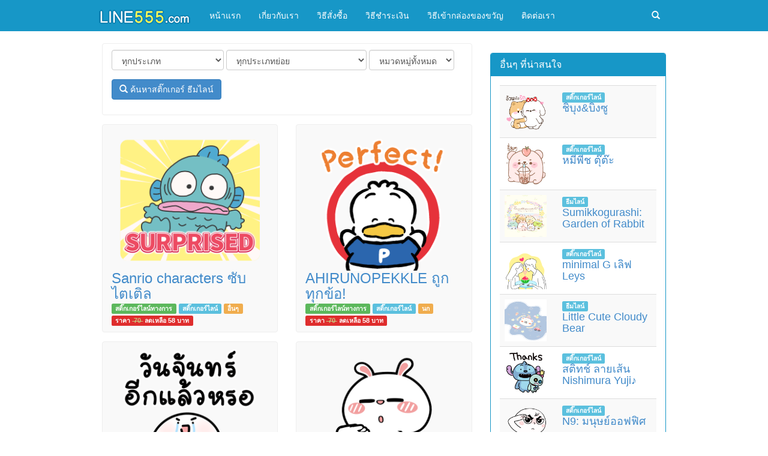

--- FILE ---
content_type: text/html; charset=UTF-8
request_url: https://www.line555.com/index.php?name=%E0%B8%99%E0%B8%81
body_size: 8091
content:
<!DOCTYPE html>
<html lang="th" data-lang="th">
<head>
<meta http-equiv="Content-Type" content="text/html; charset=utf-8" />
<meta http-equiv="X-UA-Compatible" content="IE=edge">
<meta name="viewport" content="width=device-width, initial-scale=1">
<meta name="description" content="ไลน์ห้าห้าห้า บริการรับฝากซื้อ สติกเกอร์ไลน์ ธีมไลน์ อิโมจิไลน์ ไลน์เมโลดี้ เสียงรอสายไลน์ เสียงเรียกเข้าไลน์ ส่งจริง ส่งไว ส่งแบบ Gift ราคาถูกกว่าซื้อเองแน่นอน ของแท้ ถูกลิขสิทธิ์ 100% ไม่มีหมดอายุ ซื้อไลน์สติกเกอร์ กับเรา มั่นใจได้ เพราะเราคือ ร้านค้าที่ได้รับอนุญาต จาก LINE STICKERS"/>
<meta name='keywords' content="line, sticker, theme, ไลน์, สติ๊กเกอร์, ธีม, ธีมไลน์, สติ๊กเกอร์ไลน์, line-sticker, line-theme, ซื้อสติ๊กเกอร์ไลน์, อิโมจิ, อีโมจิ, emoji, melody, linemelody, เสียงรอสายไลน์, เสียงเรียกเข้าไลน์, สติกเกอร์, สติกเกอร์ไลน์, ไลน์สติ๊กเกอร์, ไลน์สติกเกอร์"/>
<meta property="og:image" content="https://www.line555.com/img/og/og-tag-index.png" />
<link rel="shortcut icon" href="photo/logo/favicon.png"/>
<title>[ [ นก ] ] เจอแล้ว! สติ๊กเกอร์ไลน์นก ธีมไลน์นก  อิโมจิไลน์นก | ซื้อสติกเกอร์ไลน์ กับร้านขายสติ๊กเกอร์ไลน์ที่ได้รับอนุญาต มั่นใจของแท้ 100% ไม่มีวันหมดอายุ ราคาถูกกว่าซื้อเอง ซื้อสติ๊กเกอร์ไลน์ ธีมไลน์ อิโมจิไลน์ ไลน์เมโลดี้ Sticker Theme Emoji LINE - LINE555.com ไลน์ห้าห้าห้า</title>
<link href="css/bootstrap.min.css" rel="stylesheet">
<link href="css/css.css" rel="stylesheet">
<script src="js/jquery.min.js"></script>
<script src="js/bootstrap.min.js"></script>
<script type="text/javascript" src="js/jquery-1.3.2.min.js"></script>
<!--[if lt IE 9]>
      <script src="https://oss.maxcdn.com/html5shiv/3.7.2/html5shiv.min.js"></script>
      <script src="https://oss.maxcdn.com/respond/1.4.2/respond.min.js"></script>
    <![endif]-->
<script type="text/javascript">
$(function()
{
$('.more').live("click",function()
{
var ID = $(this).attr("id");
if(ID)
{
$("#more"+ID).html('<img src="img/moreajax.gif" />');

$.ajax({
type: "POST",
url: "autoload.php",
data: "lastmsg="+ ID,
cache: false,
success: function(html){
$("ul#listitem").append(html);
$("#more"+ID).remove(); // removing old more button
}
});
}
else
{
$(".morebox").html('ไม่มีข้อมูลเพิ่มเติม');// no results
}

return false;
});
});


$(document).ready(function(){


		$('#registration-form').validate({
	    rules: {
	       lineid: {
	        required: true,
	       required: true
	      },
		   name: {
	        required: true,
	       required: true
	      }, 
		  xx: {
	        required: true,
	       required: true
	      },
		   age: {
	        required: true,
	       required: true
	      },
		  address: {
	        required: true,
	       required: true
	      },
		   info: {
	        required: true,
	       required: true
	      },
		   address: {
	       required: true,
	       required: true
	      },
		  
		  agree: "required"
		  
	    },
			highlight: function(element) {
				$(element).closest('.input-group').removeClass('success').addClass('error');
			},
			success: function(element) {
				element
				.text('').addClass('valid')
				.closest('.input-group').removeClass('error').addClass('success');
			}
	  });

}); 

</script>
<script src='https://www.google.com/recaptcha/api.js'></script>
	<script data-ad-client="ca-pub-3987737815019513" async src="https://pagead2.googlesyndication.com/pagead/js/adsbygoogle.js"></script>
</head>
<body>
<div id="fb-root"></div>
<script>(function(d, s, id) {
  var js, fjs = d.getElementsByTagName(s)[0];
  if (d.getElementById(id)) return;
  js = d.createElement(s); js.id = id;
  js.src = "//connect.facebook.net/th_TH/sdk.js#xfbml=1&version=v2.4&appId=366072903785449";
  fjs.parentNode.insertBefore(js, fjs);
}(document, 'script', 'facebook-jssdk'));</script>
<nav class="navbar navbar-default" role="navigation">
  <div class="container-fluid headmin"> 
    <!-- Brand and toggle get grouped for better mobile display -->
    <div class="navbar-header">
      <button type="button" class="navbar-toggle collapsed" data-toggle="collapse" data-target="#bs-example-navbar-collapse-1"> <span class="sr-only">Toggle navigation</span> <span class="icon-bar"></span> <span class="icon-bar"></span> <span class="icon-bar"></span> </button>
      <div class="pull-right hidden-lg hidden-md hidden-xs">
        <form method="get" action="index.php" role="search" class="navbar-form navbar-left">
          <div class="form-group">
            <div class="input-group">
              <input required name="name" type="text" placeholder="กรอกคำค้นหา" class="form-control">
              <span class="input-group-btn">
              <button class="btn btn-default" type="submit" >ค้นหา</button>
              </span> </div>
          </div>
        </form>
      </div>
      <div class="dropdown dropsearch pull-right hidden-lg hidden-md hidden-mm hidden-sm"> <a href="#" data-toggle="dropdown" class="dropdown-toggle"> <span class="colorff glyphicon glyphicon-search"></span> </a>
        <ul class="dropdown-menu dropmenu">
          <form method="get" action="https://www.line555.com/index.php" role="search" class="form-inline">
            <div class="input-group">
              <input required type="text" name="name" maxlength="150" placeholder="กรอกคำค้นหา" class="form-control col-md-12 hsearch">
              <span class="input-group-btn">
              <button type="submit" class="btn btn-default">ค้นหา</button>
              </span> </div>
          </form>
        </ul>
      </div>
      <a class="navbar-brand" href="https://www.line555.com/">
            <img src="https://www.line555.com/photo/logo/logo.png"/>
            </a> </div>
    <!-- Collect the nav links, forms, and other content for toggling -->
    <div class="collapse navbar-collapse" id="bs-example-navbar-collapse-1">
      <ul class="nav navbar-nav">
				  
       
        <li><a href="https://www.line555.com/index.php" title="หน้าแรก">หน้าแรก</a></li>
        		  
       
        <li><a href="https://www.line555.com/about-us.php" title="เกี่ยวกับเรา">เกี่ยวกับเรา</a></li>
        		  
       
        <li><a href="https://www.line555.com/how-to-order.php" title="วิธีสั่งซื้อ">วิธีสั่งซื้อ</a></li>
        		  
       
        <li><a href="https://www.line555.com/payment.php" title="วิธีชำระเงิน">วิธีชำระเงิน</a></li>
        		  
       
        <li><a href="https://www.line555.com/line-gift.php" title="วิธีเข้ากล่องของขวัญ">วิธีเข้ากล่องของขวัญ</a></li>
        		  
       
        <li><a href="https://www.line555.com/contact.php" title="ติดต่อเรา">ติดต่อเรา</a></li>
              </ul>
      <ul class="nav navbar-nav navbar-right">
        <li class="dropdown hidden-sm hidden-mm hidden-xs"> <a href="#" data-toggle="dropdown" class="dropdown-toggle" aria-expanded="true"> <span class="colorff glyphicon glyphicon-search"></span> </a>
          <ul class="dropdown-menu dropmenu">
            <form method="get" action="https://www.line555.com/index.php" role="search" class="form-inline">
              <div class="input-group">
                <input required type="text" name="name" maxlength="150" placeholder="กรอกคำค้นหา" class="form-control col-md-12 hsearch">
                <span class="input-group-btn">
                <button type="submit" class="btn btn-default">ค้นหา</button>
                </span> </div>
            </form>
          </ul>
        </li>
      </ul>
    </div>
    <!-- /.navbar-collapse --> 
  </div>
  <!-- /.container-fluid --> 
</nav>
<div class="container">
  <div class="row">
        <div class="col-sm-8">
      <div class="row">
		  
		       
        <div class="col-md-12 col-sm-12 col-mm-12">
          <div class="borguy">
            <div class="col-md-12">
            <a name="search"></a>
              <form method="get" action="index.php#search" class="form-inline" role="form">
                <div class="form-group">
                  <select name="xx" class="form-control col-md-6">
                    <option value="">ทุกประเภท</option>
					  
					                     <option value="อิโมจิไลน์ครีเอเทอร์"> อิโมจิไลน์ครีเอเทอร์ </option>
                                        <option value="อิโมจิไลน์"> อิโมจิไลน์ </option>
                                        <option value="ธีมไลน์ครีเอเทอร์"> ธีมไลน์ครีเอเทอร์ </option>
                                        <option value="ธีมไลน์ทางการ"> ธีมไลน์ทางการ </option>
                                        <option value="สติ๊กเกอร์ไลน์ครีเอเทอร์"> สติ๊กเกอร์ไลน์ครีเอเทอร์ </option>
                                        <option value="สติ๊กเกอร์ไลน์ทางการ"> สติ๊กเกอร์ไลน์ทางการ </option>
                                      </select>
                </div>
                
                <div class="form-group">
                  <select name="cat" class="form-control col-md-6">
                    <option value="">ทุกประเภทย่อย</option>
					                    <option value="สติ๊กเกอร์ไลน์"> สติ๊กเกอร์ไลน์ </option>
                                        <option value="สติ๊กเกอร์ไลน์ดุ๊กดิ๊ก"> สติ๊กเกอร์ไลน์ดุ๊กดิ๊ก </option>
                                        <option value="สติ๊กเกอร์ไลน์มีเสียง"> สติ๊กเกอร์ไลน์มีเสียง </option>
                                        <option value="สติ๊กเกอร์ไลน์ดุ๊กดิ๊กและมีเสียง"> สติ๊กเกอร์ไลน์ดุ๊กดิ๊กและมีเสียง </option>
                                        <option value="สติ๊กเกอร์ไลน์ป๊อปอัพ"> สติ๊กเกอร์ไลน์ป๊อปอัพ </option>
                                        <option value="สติ๊กเกอร์ไลน์ป๊อปอัพและมีเสียง"> สติ๊กเกอร์ไลน์ป๊อปอัพและมีเสียง </option>
                                        <option value="ธีมไลน์"> ธีมไลน์ </option>
                                        <option value="อิโมจิไลน์"> อิโมจิไลน์ </option>
                                        <option value="สติ๊กเกอร์ไลน์เติมคำ"> สติ๊กเกอร์ไลน์เติมคำ </option>
                                        <option value="บิ๊กสติ๊กเกอร์"> บิ๊กสติ๊กเกอร์ </option>
                                        <option value="สติ๊กเกอร์ไลน์ข้อความ"> สติ๊กเกอร์ไลน์ข้อความ </option>
                                        <option value="สติ๊กเกอร์น้อย"> สติ๊กเกอร์น้อย </option>
                                        <option value="สติ๊กเกอร์ไลน์เอฟเฟกต์"> สติ๊กเกอร์ไลน์เอฟเฟกต์ </option>
                                        <option value="อิโมจิไลน์ดุ๊กดิ๊ก"> อิโมจิไลน์ดุ๊กดิ๊ก </option>
                                      </select>
                </div>
                
                <div class="form-group">
                  <select name="s" class="form-control">
                    <option value="">หมวดหมู่ทั้งหมด</option>
					                    <option value="ตัวละครไลน์"> ตัวละครไลน์ </option>
                                        <option value="ชาย"> ชาย </option>
                                        <option value="หญิง"> หญิง </option>
                                        <option value="ครอบครัว, คู่รัก"> ครอบครัว, คู่รัก </option>
                                        <option value="แมว"> แมว </option>
                                        <option value="กระต่าย"> กระต่าย </option>
                                        <option value="หมา"> หมา </option>
                                        <option value="หมี"> หมี </option>
                                        <option value="นก"> นก </option>
                                        <option value="แพนด้า"> แพนด้า </option>
                                        <option value="แมวน้ำ"> แมวน้ำ </option>
                                        <option value="อาหาร"> อาหาร </option>
                                        <option value="อื่นๆ"> อื่นๆ </option>
                                        <option value="ปลา"> ปลา </option>
                                        <option value="หมู"> หมู </option>
                                        <option value="ฮิปโป"> ฮิปโป </option>
                                        <option value="มูเตลู"> มูเตลู </option>
                                      </select>
                </div>
                <div class="form-group">
                  <button type="submit" class="btn btn-primary"><span class="glyphicon glyphicon-search"></span> ค้นหาสติ๊กเกอร์ ธีมไลน์ </button>
                </div>
              </form>
            </div>
            <div class="clear"></div>
          </div>
        </div>
      
		  
        <ul id="listitem" class="listitem">
                
          			
			
          <li class="col-md-6 col-sm-6 col-mm-6">
            <div class="borguy list">
              <div align="center"><a target="_blank" href="line.php?id=11152" title="Sanrio characters ซับไตเติล"><img alt="Sanrio characters ซับไตเติล" class="img-circle photo" src="https://sdl-stickershop.line.naver.jp/products/0/0/1/35821/LINEStorePC/main.png"/></a><div id="iconn"><img src="img/iconn/0.png" width="100%"></div></div>
              <div class="col-md-12">
                <h3 class="nameitem"><a target="_blank" href="line.php?id=11152" title="Sanrio characters ซับไตเติล">Sanrio characters ซับไตเติล</a></h3>
                <span class="label label-success"><a href="official-sticker.php">สติ๊กเกอร์ไลน์ทางการ</a></span> <span class="label label-info"><a href="index.php?cat=สติ๊กเกอร์ไลน์">สติ๊กเกอร์ไลน์</a></span> <span class="label label-warning"><a href="index.php?s=อื่นๆ">อื่นๆ</a></span> <span class="label label-price">ราคา <font color="#c9c67e"><del>&nbsp;70&nbsp;</del></font>&nbsp;<b>ลดเหลือ 58</b> บาท</span></div>
              <div class="clear"></div>
            </div>
          </li>
          			
			
          <li class="col-md-6 col-sm-6 col-mm-6">
            <div class="borguy list">
              <div align="center"><a target="_blank" href="line.php?id=11143" title="AHIRUNOPEKKLE ถูกทุกข้อ!"><img alt="AHIRUNOPEKKLE ถูกทุกข้อ!" class="img-circle photo" src="https://sdl-stickershop.line.naver.jp/products/0/0/1/35699/LINEStorePC/main.png"/></a><div id="iconn"><img src="img/iconn/0.png" width="100%"></div></div>
              <div class="col-md-12">
                <h3 class="nameitem"><a target="_blank" href="line.php?id=11143" title="AHIRUNOPEKKLE ถูกทุกข้อ!">AHIRUNOPEKKLE ถูกทุกข้อ!</a></h3>
                <span class="label label-success"><a href="official-sticker.php">สติ๊กเกอร์ไลน์ทางการ</a></span> <span class="label label-info"><a href="index.php?cat=สติ๊กเกอร์ไลน์">สติ๊กเกอร์ไลน์</a></span> <span class="label label-warning"><a href="index.php?s=นก">นก</a></span> <span class="label label-price">ราคา <font color="#c9c67e"><del>&nbsp;70&nbsp;</del></font>&nbsp;<b>ลดเหลือ 58</b> บาท</span></div>
              <div class="clear"></div>
            </div>
          </li>
          <div class='clear'></div>			
			
          <li class="col-md-6 col-sm-6 col-mm-6">
            <div class="borguy list">
              <div align="center"><a target="_blank" href="line.php?id=11131" title="โลนลี่ ขี้เกียจจนไม่อยากทำงาน 2"><img alt="โลนลี่ ขี้เกียจจนไม่อยากทำงาน 2" class="img-circle photo" src="https://sdl-stickershop.line.naver.jp/products/0/0/1/31348678/LINEStorePC/main.png"/></a><div id="iconn"><img src="img/iconn/0.png" width="100%"></div></div>
              <div class="col-md-12">
                <h3 class="nameitem"><a target="_blank" href="line.php?id=11131" title="โลนลี่ ขี้เกียจจนไม่อยากทำงาน 2">โลนลี่ ขี้เกียจจนไม่อยากทำงาน 2</a></h3>
                <span class="label label-success"><a href="creator-sticker.php">สติ๊กเกอร์ไลน์ครีเอเทอร์</a></span> <span class="label label-info"><a href="index.php?cat=สติ๊กเกอร์ไลน์">สติ๊กเกอร์ไลน์</a></span> <span class="label label-warning"><a href="index.php?s=อื่นๆ">อื่นๆ</a></span> <span class="label label-price">ราคา <font color="#c9c67e"><del>&nbsp;35&nbsp;</del></font>&nbsp;<b>ลดเหลือ 29</b> บาท</span></div>
              <div class="clear"></div>
            </div>
          </li>
          			
			
          <li class="col-md-6 col-sm-6 col-mm-6">
            <div class="borguy list">
              <div align="center"><a target="_blank" href="line.php?id=11128" title="ต่ายไฮเปอร์ : สายย่อ6 !!"><img alt="ต่ายไฮเปอร์ : สายย่อ6 !!" class="img-circle photo" src="https://sdl-stickershop.line.naver.jp/products/0/0/1/31312212/LINEStorePC/main.png"/></a><div id="iconn"><img src="img/iconn/1.png" width="100%"></div></div>
              <div class="col-md-12">
                <h3 class="nameitem"><a target="_blank" href="line.php?id=11128" title="ต่ายไฮเปอร์ : สายย่อ6 !!">ต่ายไฮเปอร์ : สายย่อ6 !!</a></h3>
                <span class="label label-success"><a href="creator-sticker.php">สติ๊กเกอร์ไลน์ครีเอเทอร์</a></span> <span class="label label-info"><a href="index.php?cat=สติ๊กเกอร์ไลน์ดุ๊กดิ๊ก">สติ๊กเกอร์ไลน์ดุ๊กดิ๊ก</a></span> <span class="label label-warning"><a href="index.php?s=กระต่าย">กระต่าย</a></span> <span class="label label-price">ราคา <font color="#c9c67e"><del>&nbsp;59&nbsp;</del></font>&nbsp;<b>ลดเหลือ 50</b> บาท</span></div>
              <div class="clear"></div>
            </div>
          </li>
          <div class='clear'></div>			
			
          <li class="col-md-6 col-sm-6 col-mm-6">
            <div class="borguy list">
              <div align="center"><a target="_blank" href="line.php?id=11111" title="Snoopy อารมณ์ดี!"><img alt="Snoopy อารมณ์ดี!" class="img-circle photo" src="https://sdl-shop.line.naver.jp/themeshop/v1/products/ad/9b/85/ad9b85fa-cfda-4a36-a92a-9fad36f22228/1/WEBSTORE/icon_198x278.png"/></a><div id="iconn"><img src="img/iconn/0.png" width="100%"></div></div>
              <div class="col-md-12">
                <h3 class="nameitem"><a target="_blank" href="line.php?id=11111" title="Snoopy อารมณ์ดี!">Snoopy อารมณ์ดี!</a></h3>
                <span class="label label-success"><a href="official-theme.php">ธีมไลน์ทางการ</a></span> <span class="label label-info"><a href="index.php?cat=ธีมไลน์">ธีมไลน์</a></span> <span class="label label-warning"><a href="index.php?s=หมา">หมา</a></span> <span class="label label-price">ราคา <font color="#c9c67e"><del>&nbsp;105&nbsp;</del></font>&nbsp;<b>ลดเหลือ 87</b> บาท</span></div>
              <div class="clear"></div>
            </div>
          </li>
          			
			
          <li class="col-md-6 col-sm-6 col-mm-6">
            <div class="borguy list">
              <div align="center"><a target="_blank" href="line.php?id=11105" title="Pokémon หน้าร้อนหวานเจี๊ยบกับฮิเมกุมะ"><img alt="Pokémon หน้าร้อนหวานเจี๊ยบกับฮิเมกุมะ" class="img-circle photo" src="https://sdl-shop.line.naver.jp/themeshop/v1/products/d6/5f/05/d65f05c0-6f0f-45b1-adec-69f116ea7268/2/WEBSTORE/icon_198x278.png"/></a><div id="iconn"><img src="img/iconn/0.png" width="100%"></div></div>
              <div class="col-md-12">
                <h3 class="nameitem"><a target="_blank" href="line.php?id=11105" title="Pokémon หน้าร้อนหวานเจี๊ยบกับฮิเมกุมะ">Pokémon หน้าร้อนหวานเจี๊ยบกับฮิเมกุมะ</a></h3>
                <span class="label label-success"><a href="official-theme.php">ธีมไลน์ทางการ</a></span> <span class="label label-info"><a href="index.php?cat=ธีมไลน์">ธีมไลน์</a></span> <span class="label label-warning"><a href="index.php?s=อื่นๆ">อื่นๆ</a></span> <span class="label label-price">ราคา <font color="#c9c67e"><del>&nbsp;105&nbsp;</del></font>&nbsp;<b>ลดเหลือ 87</b> บาท</span></div>
              <div class="clear"></div>
            </div>
          </li>
          <div class='clear'></div>			
			
          <li class="col-md-6 col-sm-6 col-mm-6">
            <div class="borguy list">
              <div align="center"><a target="_blank" href="line.php?id=11100" title="มงกุฎดอกไม้ของจีจี้"><img alt="มงกุฎดอกไม้ของจีจี้" class="img-circle photo" src="https://sdl-shop.line.naver.jp/themeshop/v1/products/26/51/1d/26511d15-2455-472e-a9f2-a3782a21998f/1/WEBSTORE/icon_198x278.png"/></a><div id="iconn"><img src="img/iconn/0.png" width="100%"></div></div>
              <div class="col-md-12">
                <h3 class="nameitem"><a target="_blank" href="line.php?id=11100" title="มงกุฎดอกไม้ของจีจี้">มงกุฎดอกไม้ของจีจี้</a></h3>
                <span class="label label-success"><a href="creator-theme.php">ธีมไลน์ครีเอเทอร์</a></span> <span class="label label-info"><a href="index.php?cat=ธีมไลน์">ธีมไลน์</a></span> <span class="label label-warning"><a href="index.php?s=แมว">แมว</a></span> <span class="label label-price">ราคา <font color="#c9c67e"><del>&nbsp;35&nbsp;</del></font>&nbsp;<b>ลดเหลือ 29</b> บาท</span></div>
              <div class="clear"></div>
            </div>
          </li>
          			
			
          <li class="col-md-6 col-sm-6 col-mm-6">
            <div class="borguy list">
              <div align="center"><a target="_blank" href="line.php?id=11088" title="Alexander the Fat Tiger 03 ชีวิตประจำวัน"><img alt="Alexander the Fat Tiger 03 ชีวิตประจำวัน" class="img-circle photo" src="https://stickershop.line-scdn.net/sticonshop/v1/product/687dfb1d48df014043ba2ff8/iphone/main.png"/></a><div id="iconn"><img src="img/iconn/1.png" width="100%"></div></div>
              <div class="col-md-12">
                <h3 class="nameitem"><a target="_blank" href="line.php?id=11088" title="Alexander the Fat Tiger 03 ชีวิตประจำวัน">Alexander the Fat Tiger 03 ชีวิตประจำวัน</a></h3>
                <span class="label label-success"><a href="official-emoji.php">อิโมจิไลน์</a></span> <span class="label label-info"><a href="index.php?cat=อิโมจิไลน์ดุ๊กดิ๊ก">อิโมจิไลน์ดุ๊กดิ๊ก</a></span> <span class="label label-warning"><a href="index.php?s=อื่นๆ">อื่นๆ</a></span> <span class="label label-price">ราคา <font color="#c9c67e"><del>&nbsp;70&nbsp;</del></font>&nbsp;<b>ลดเหลือ 58</b> บาท</span></div>
              <div class="clear"></div>
            </div>
          </li>
          <div class='clear'></div>			
			
          <li class="col-md-6 col-sm-6 col-mm-6">
            <div class="borguy list">
              <div align="center"><a target="_blank" href="line.php?id=11082" title="WITCH WATCH"><img alt="WITCH WATCH" class="img-circle photo" src="https://sdl-stickershop.line.naver.jp/products/0/0/1/35481/LINEStorePC/main.png"/></a><div id="iconn"><img src="img/iconn/0.png" width="100%"></div></div>
              <div class="col-md-12">
                <h3 class="nameitem"><a target="_blank" href="line.php?id=11082" title="WITCH WATCH">WITCH WATCH</a></h3>
                <span class="label label-success"><a href="official-sticker.php">สติ๊กเกอร์ไลน์ทางการ</a></span> <span class="label label-info"><a href="index.php?cat=สติ๊กเกอร์ไลน์">สติ๊กเกอร์ไลน์</a></span> <span class="label label-warning"><a href="index.php?s=อื่นๆ">อื่นๆ</a></span> <span class="label label-price">ราคา <font color="#c9c67e"><del>&nbsp;70&nbsp;</del></font>&nbsp;<b>ลดเหลือ 58</b> บาท</span></div>
              <div class="clear"></div>
            </div>
          </li>
          			
			
          <li class="col-md-6 col-sm-6 col-mm-6">
            <div class="borguy list">
              <div align="center"><a target="_blank" href="line.php?id=11081" title="Hello Kitty สาวผิวแทน♡"><img alt="Hello Kitty สาวผิวแทน♡" class="img-circle photo" src="https://sdl-stickershop.line.naver.jp/products/0/0/1/35654/LINEStorePC/main.png"/></a><div id="iconn"><img src="img/iconn/0.png" width="100%"></div></div>
              <div class="col-md-12">
                <h3 class="nameitem"><a target="_blank" href="line.php?id=11081" title="Hello Kitty สาวผิวแทน♡">Hello Kitty สาวผิวแทน♡</a></h3>
                <span class="label label-success"><a href="official-sticker.php">สติ๊กเกอร์ไลน์ทางการ</a></span> <span class="label label-info"><a href="index.php?cat=สติ๊กเกอร์ไลน์">สติ๊กเกอร์ไลน์</a></span> <span class="label label-warning"><a href="index.php?s=แมว">แมว</a></span> <span class="label label-price">ราคา <font color="#c9c67e"><del>&nbsp;70&nbsp;</del></font>&nbsp;<b>ลดเหลือ 58</b> บาท</span></div>
              <div class="clear"></div>
            </div>
          </li>
          <div class='clear'></div>			
			
          <li class="col-md-6 col-sm-6 col-mm-6">
            <div class="borguy list">
              <div align="center"><a target="_blank" href="line.php?id=11076" title="ปังปอนด์ x JittiRobot"><img alt="ปังปอนด์ x JittiRobot" class="img-circle photo" src="https://sdl-stickershop.line.naver.jp/products/0/0/1/35551/LINEStorePC/main.png"/></a><div id="iconn"><img src="img/iconn/0.png" width="100%"></div></div>
              <div class="col-md-12">
                <h3 class="nameitem"><a target="_blank" href="line.php?id=11076" title="ปังปอนด์ x JittiRobot">ปังปอนด์ x JittiRobot</a></h3>
                <span class="label label-success"><a href="official-sticker.php">สติ๊กเกอร์ไลน์ทางการ</a></span> <span class="label label-info"><a href="index.php?cat=สติ๊กเกอร์ไลน์">สติ๊กเกอร์ไลน์</a></span> <span class="label label-warning"><a href="index.php?s=อื่นๆ">อื่นๆ</a></span> <span class="label label-price">ราคา <font color="#c9c67e"><del>&nbsp;59&nbsp;</del></font>&nbsp;<b>ลดเหลือ 50</b> บาท</span></div>
              <div class="clear"></div>
            </div>
          </li>
          			
			
          <li class="col-md-6 col-sm-6 col-mm-6">
            <div class="borguy list">
              <div align="center"><a target="_blank" href="line.php?id=11075" title="Snoopy รวมหลากหลายรุ่น!"><img alt="Snoopy รวมหลากหลายรุ่น!" class="img-circle photo" src="https://sdl-stickershop.line.naver.jp/products/0/0/1/35621/LINEStorePC/main.png"/></a><div id="iconn"><img src="img/iconn/0.png" width="100%"></div></div>
              <div class="col-md-12">
                <h3 class="nameitem"><a target="_blank" href="line.php?id=11075" title="Snoopy รวมหลากหลายรุ่น!">Snoopy รวมหลากหลายรุ่น!</a></h3>
                <span class="label label-success"><a href="official-sticker.php">สติ๊กเกอร์ไลน์ทางการ</a></span> <span class="label label-info"><a href="index.php?cat=สติ๊กเกอร์ไลน์">สติ๊กเกอร์ไลน์</a></span> <span class="label label-warning"><a href="index.php?s=หมา">หมา</a></span> <span class="label label-price">ราคา <font color="#c9c67e"><del>&nbsp;70&nbsp;</del></font>&nbsp;<b>ลดเหลือ 58</b> บาท</span></div>
              <div class="clear"></div>
            </div>
          </li>
          <div class='clear'></div>			
			
          <li class="col-md-6 col-sm-6 col-mm-6">
            <div class="borguy list">
              <div align="center"><a target="_blank" href="line.php?id=11074" title="มินิ มินิมอลเกิร์ล จุ๊บ จุ๊บ แบบ บิ๊ก"><img alt="มินิ มินิมอลเกิร์ล จุ๊บ จุ๊บ แบบ บิ๊ก" class="img-circle photo" src="https://sdl-stickershop.line.naver.jp/products/0/0/1/35437/LINEStorePC/main.png"/></a><div id="iconn"><img src="img/iconn/2.png" width="100%"></div></div>
              <div class="col-md-12">
                <h3 class="nameitem"><a target="_blank" href="line.php?id=11074" title="มินิ มินิมอลเกิร์ล จุ๊บ จุ๊บ แบบ บิ๊ก">มินิ มินิมอลเกิร์ล จุ๊บ จุ๊บ แบบ บิ๊ก</a></h3>
                <span class="label label-success"><a href="official-sticker.php">สติ๊กเกอร์ไลน์ทางการ</a></span> <span class="label label-info"><a href="index.php?cat=สติ๊กเกอร์ไลน์มีเสียง">สติ๊กเกอร์ไลน์มีเสียง</a></span> <span class="label label-warning"><a href="index.php?s=หญิง">หญิง</a></span> <span class="label label-price">ราคา <font color="#c9c67e"><del>&nbsp;59&nbsp;</del></font>&nbsp;<b>ลดเหลือ 50</b> บาท</span></div>
              <div class="clear"></div>
            </div>
          </li>
          			
			
          <li class="col-md-6 col-sm-6 col-mm-6">
            <div class="borguy list">
              <div align="center"><a target="_blank" href="line.php?id=11071" title="หัวกลมดุ๊กดิ๊ก ทำงานที่เรารัก05"><img alt="หัวกลมดุ๊กดิ๊ก ทำงานที่เรารัก05" class="img-circle photo" src="https://sdl-stickershop.line.naver.jp/products/0/0/1/31148686/LINEStorePC/main.png"/></a><div id="iconn"><img src="img/iconn/0.png" width="100%"></div></div>
              <div class="col-md-12">
                <h3 class="nameitem"><a target="_blank" href="line.php?id=11071" title="หัวกลมดุ๊กดิ๊ก ทำงานที่เรารัก05">หัวกลมดุ๊กดิ๊ก ทำงานที่เรารัก05</a></h3>
                <span class="label label-success"><a href="creator-sticker.php">สติ๊กเกอร์ไลน์ครีเอเทอร์</a></span> <span class="label label-info"><a href="index.php?cat=สติ๊กเกอร์ไลน์">สติ๊กเกอร์ไลน์</a></span> <span class="label label-warning"><a href="index.php?s=อื่นๆ">อื่นๆ</a></span> <span class="label label-price">ราคา <font color="#c9c67e"><del>&nbsp;35&nbsp;</del></font>&nbsp;<b>ลดเหลือ 29</b> บาท</span></div>
              <div class="clear"></div>
            </div>
          </li>
          <div class='clear'></div>        </ul>
                <div id="more11071" class="morebox col-md-12"> <a href="#" class="more col-md-12 btnbb btn-success" id="11071">กดดูเพิ่มเติม</a> </div>
        		  
<div class="col-md-12 col-mm-12">
          <div class="borguy list">
    <div class="col-md-12" align="center">
		
	  <a href="https://www.line555.com/official-sticker.php"><img src="https://www.line555.com/img/top-menu/top-menu-sticker-general.png" alt="สติ๊กเกอร์ไลน์ทางการ" width="140"/></a>
		
		<a href="https://www.line555.com/creator-sticker.php"><img src="https://www.line555.com/img/top-menu/top-menu-sticker-creators.png" alt="สติ๊กเกอร์ไลน์ครีเอเตอร์" width="140"/></a>
		
		<a href="https://www.line555.com/official-theme.php"><img src="https://www.line555.com/img/top-menu/top-menu-theme-general.png" alt="ธีมไลน์ทางการ" width="140"/></a>
		
		<a href="https://www.line555.com/creator-theme.php"><img src="https://www.line555.com/img/top-menu/top-menu-theme-creators.png" alt="ธีมไลน์ครีเอเทอร์" width="140"/></a>
		
		<a href="https://www.line555.com/official-emoji.php"><img src="https://www.line555.com/img/top-menu/top-menu-emoji-general.png" alt="อิโมจิไลน์ทางการ" width="140"/></a>
		
		<a href="https://www.line555.com/creator-emoji.php"><img src="https://www.line555.com/img/top-menu/top-menu-emoji-creators.png" alt="อิโมจิไลน์ครีเอเทอร์" width="140"/></a>
		
		<a href="https://www.line555.com/line-melody.php"><img src="https://www.line555.com/img/top-menu/top-menu-melody.png" alt="ไลน์เมโลดี้ เสียงเพลง" width="140"/></a>
		
		<a href="https://www.line555.com/sale.php"><img src="https://www.line555.com/img/top-menu/top-menu-sale.png" alt="โปรโมชั่นราคาพิเศษ" width="140"/></a>


		
	  </div>
			  <div class="clear"></div>
  </div>
</div>
      </div>
    </div>
    <div class="col-sm-4">
  <div class="row">
        <div class="col-md-12 col-mm-6" align="center">
		
          </div>
    
    <div class="margin15 clear"></div>
        

     
    <div class="col-md-12 col-mm-6">
      <div class="panel panel-primary">
        <div class="panel-heading">
          <h3 class="panel-title">อื่นๆ ที่น่าสนใจ</h3>
        </div>
        <div class="panel-body">
          <table class="table table-striped">
              <tbody>
               
                                <tr>
                  <td><a target="_blank" href="https://www.line555.com/line.php?id=4416"><img class="img-circle photolist pull-left" src="https://sdl-stickershop.line.naver.jp/products/0/0/1/15522/LINEStorePC/main.png"></a></td>
                   <td><span class="label label-info">สติ๊กเกอร์ไลน์</span><h4 class="nameitem"><a target="_blank" href="https://www.line555.com/line.php?id=4416">ชิบุง&บิงซู</a></h4></td>
                </tr>
                                <tr>
                  <td><a target="_blank" href="https://www.line555.com/line.php?id=3966"><img class="img-circle photolist pull-left" src="https://sdl-stickershop.line.naver.jp/products/0/0/1/8004956/LINEStorePC/main.png"></a></td>
                   <td><span class="label label-info">สติ๊กเกอร์ไลน์</span><h4 class="nameitem"><a target="_blank" href="https://www.line555.com/line.php?id=3966">หมีพีช ตุ๊ต๊ะ</a></h4></td>
                </tr>
                                <tr>
                  <td><a target="_blank" href="https://www.line555.com/line.php?id=6419"><img class="img-circle photolist pull-left" src="https://sdl-shop.line.naver.jp/themeshop/v1/products/78/9c/39/789c3907-1b24-4dad-a14c-9f4b2b9367da/2/WEBSTORE/icon_198x278.png"></a></td>
                   <td><span class="label label-info">ธีมไลน์</span><h4 class="nameitem"><a target="_blank" href="https://www.line555.com/line.php?id=6419">Sumikkogurashi: Garden of Rabbit</a></h4></td>
                </tr>
                                <tr>
                  <td><a target="_blank" href="https://www.line555.com/line.php?id=7693"><img class="img-circle photolist pull-left" src="https://sdl-stickershop.line.naver.jp/products/0/0/1/25344/LINEStorePC/main.png"></a></td>
                   <td><span class="label label-info">สติ๊กเกอร์ไลน์</span><h4 class="nameitem"><a target="_blank" href="https://www.line555.com/line.php?id=7693">minimal G เลิฟ Leys</a></h4></td>
                </tr>
                                <tr>
                  <td><a target="_blank" href="https://www.line555.com/line.php?id=5886"><img class="img-circle photolist pull-left" src="https://sdl-shop.line.naver.jp/themeshop/v1/products/7e/52/fc/7e52fc76-90f9-4e4a-8f91-ac7495bce8bc/3/WEBSTORE/icon_198x278.png"></a></td>
                   <td><span class="label label-info">ธีมไลน์</span><h4 class="nameitem"><a target="_blank" href="https://www.line555.com/line.php?id=5886">Little Cute Cloudy Bear</a></h4></td>
                </tr>
                                <tr>
                  <td><a target="_blank" href="https://www.line555.com/line.php?id=7999"><img class="img-circle photolist pull-left" src="https://sdl-stickershop.line.naver.jp/products/0/0/1/25872/LINEStorePC/main.png"></a></td>
                   <td><span class="label label-info">สติ๊กเกอร์ไลน์</span><h4 class="nameitem"><a target="_blank" href="https://www.line555.com/line.php?id=7999">สติทช์ ลายเส้น Nishimura Yuji♪</a></h4></td>
                </tr>
                                <tr>
                  <td><a target="_blank" href="https://www.line555.com/line.php?id=3104"><img class="img-circle photolist pull-left" src="https://sdl-stickershop.line.naver.jp/products/0/0/1/5521267/LINEStorePC/main.png"></a></td>
                   <td><span class="label label-info">สติ๊กเกอร์ไลน์</span><h4 class="nameitem"><a target="_blank" href="https://www.line555.com/line.php?id=3104">N9: มนุษย์ออฟฟิศ</a></h4></td>
                </tr>
                                <tr>
                  <td><a target="_blank" href="https://www.line555.com/line.php?id=2675"><img class="img-circle photolist pull-left" src="https://sdl-stickershop.line.naver.jp/products/0/0/1/4811735/LINEStorePC/main.png"></a></td>
                   <td><span class="label label-info">สติ๊กเกอร์ไลน์</span><h4 class="nameitem"><a target="_blank" href="https://www.line555.com/line.php?id=2675">ต่าย อรทัย สายหวานมาแล้วจ้า</a></h4></td>
                </tr>
                                <tr>
                  <td><a target="_blank" href="https://www.line555.com/line.php?id=2744"><img class="img-circle photolist pull-left" src="https://sdl-stickershop.line.naver.jp/products/0/0/1/4761420/LINEStorePC/main.png"></a></td>
                   <td><span class="label label-info">สติ๊กเกอร์ไลน์</span><h4 class="nameitem"><a target="_blank" href="https://www.line555.com/line.php?id=2744">คำพูดทำงานค่ะ</a></h4></td>
                </tr>
                                <tr>
                  <td><a target="_blank" href="https://www.line555.com/line.php?id=2185"><img class="img-circle photolist pull-left" src="https://sdl-stickershop.line.naver.jp/products/0/0/1/11580/LINEStorePC/main.png"></a></td>
                   <td><span class="label label-info">สติ๊กเกอร์ไลน์</span><h4 class="nameitem"><a target="_blank" href="https://www.line555.com/line.php?id=2185">หมีขอดุ๊กดิ๊ก : Rainy day</a></h4></td>
                </tr>
                              </tbody>
          </table>
        </div>
      </div>
    </div>


	  <div class="col-md-12 col-mm-6">
    <div class="panel panel-primary">
        <div class="panel-heading">
          <h3 class="panel-title">ได้รับอนุญาตจากทางบริษัทไลน์</h3>
        </div>
        <div class="panel-body" align="center"><a href="https://today.line.me/th/v3/article/ZyXMNO" target="_blank" rel="nofollow"><img src="https://www.line555.com/img/LVS0002.png" alt="ได้รับอนุญาตให้ขายจากบริษัทไลน์อย่างเป็นลายลักษณ์อักษร" width="90%" /></a>
		</div>
      </div>
    </div>
	  
    <div class="col-md-12 col-mm-6">
    <div class="panel panel-primary">
        <div class="panel-heading">
          <h3 class="panel-title">รับรองจากกรมพัฒนาธุรกิจการค้า</h3>
        </div>
        <div class="panel-body" align="center"><a href='https://dbdregistered.dbd.go.th/api/public/shopinfo?param=F7F075D275BD429EAD3562AC64212D1633863D820A024943C651D27972C05C35' target="_blank">
<img src='https://dbdregistered.dbd.go.th/api/public/banner?param=F7F075D275BD429EAD3562AC64212D1633863D820A024943C651D27972C05C35' width='90%'/>
</a></div>
        </div>
        
      </div>
	  
	  
   
    	  
	  
	  <div style="display: none" class="col-md-12 col-mm-6" align="center"><a href="https://www.line555.com/reseller.php" target="_blank"><img src="img/reseller_banner.gif" alt="รับตัวแทนจำหน่ายสติ๊กเกอร์ไลน์" width="100%" /></a><br />
<br />
    </div>
	  
    
    <div class="col-md-12 col-mm-6">
    <div class="panel panel-primary">
        <div class="panel-heading">
          <h3 class="panel-title">ติดตามเราได้บนเฟสบุ๊ค</h3>
        </div>
        <div class="panel-body" align="center">
<div class="fb-page" data-href="https://www.facebook.com/line555fanpage" data-height="258" data-small-header="false" data-adapt-container-width="true" data-hide-cover="false" data-show-facepile="true" data-show-posts="false"></div>
        </div>
        
      </div>
    </div>
    <div class="col-md-12 col-mm-6">
    <div class="panel panel-primary">
        <div class="panel-heading">
          <h3 class="panel-title">LINKS</h3>
        </div>
        <div class="panel-body" align="center">
<a href="https://www.line555.com/"><b>สติ๊กเกอร์ไลน์</b></a> <a href="https://www.line555.com/"><b>ซื้อสติ๊กเกอร์ไลน์</b></a> <a href="https://www.line555.com/official-sticker.php"><b>ขายสติ๊กเกอร์ไลน์</b></a> <a href="index.php?name=หมี">หมี</a> <a href="index.php?name=แมว">แมว</a> <a href="index.php?name=หมู">หมู</a> <a href="index.php?name=ตำรวจ">ตำรวจ</a> <a href="index.php?name=ทหาร">ทหาร</a> <a href="พยาบาล">พยาบาล</a> <a href="index.php?name=โยคะ">โยคะ</a> <a href="index.php?name=yoga">yoga</a> <a href="index.php?name=ไก่">ไก่</a> <a href="index.php?name=เป็ด">เป็ด</a> <a href="index.php?name=ตลก">ตลก</a> <a href="index.php?name=ฮา">ฮา</a> <a href="index.php?name=พยาบาล">พยาบาล</a> <a href="index.php?name=น่ารัก">น่ารัก</a> <a href="index.php?name=หมา">หมา</a> <a href="index.php?name=สุนัข">สุนัข</a> <a href="index.php?name=ทะเล้น">ทะเล้น</a> <a href="index.php?name=มีเสียง">มีเสียง</a> <a href="index.php?name=เกรียน">เกรียน</a> <a href="index.php?name=กวน">กวน</a> <a href="index.php?name=หนู">หนู</a> <a href="index.php?name=การ์ตูน">การ์ตูน</a> <a href="index.php?name=ดารา">ดารา</a> <a href="index.php?name=นักร้อง">นักร้อง</a> <a href="index.php?name=เกาหลี">เกาหลี</a> <a href="index.php?name=วาเลนไทน์">วาเลนไทน์</a> <a href="index.php?name=สงกรานต์">สงกรานต์</a> <a href="index.php?name=นุ่น+ดำดง">นุ่น-ดำดง</a> <a href="https://xn--12ca2dof1cms2b7a4er2lqc7dtbg.blogspot.com/"><b>สติ๊กเกอร์</b></a> <a href="https://www.facebook.com/TikBaDai/"><b>influencer-เชียงใหม่</b></a> <a href="https://www.tikbadai.com/"><b>เน็ตไอดอล-ภาคเหนือ-เชียงใหม่</b></a> <a href="index.php?name=คริสต์มาส">คริสต์มาส</a> <a href="index.php?name=ปีใหม่">ปีใหม่</a> <a href="index.php?name=คัลแลนพี่จอง">คัลแลนพี่จอง</a> <a href="index.php?name=พี่จองคัลแลน">พี่จองคัลแลน</a></div>
        
      </div>
    </div>
            <div class="col-md-12 col-mm-6" align="center">
          </div>
    <div class="margin15 clear"></div>
      </div>
</div>
  </div>
</div>
<div id="footer">
  <div class="container">
    <div class="row">
      <div class="col-md-12" align="center"><div style="display: none;"><!-- Histats.com  START  (aync)-->
<script type="text/javascript">var _Hasync= _Hasync|| [];
_Hasync.push(['Histats.start', '1,2821613,4,0,0,0,00010000']);
_Hasync.push(['Histats.fasi', '1']);
_Hasync.push(['Histats.track_hits', '']);
(function() {
var hs = document.createElement('script'); hs.type = 'text/javascript'; hs.async = true;
hs.src = ('//s10.histats.com/js15_as.js');
(document.getElementsByTagName('head')[0] || document.getElementsByTagName('body')[0]).appendChild(hs);
})();</script>
<noscript><a href="/" target="_blank"><img  src="//sstatic1.histats.com/0.gif?2821613&101" alt="" border="0"></a></noscript>
<!-- Histats.com  END  --></div>
        <p><font size="2">สั่งซื้อสติ๊กเกอร์/ธีมไลน์/อิโมจิ ได้ที่ไลน์ ไอดี <a href="https://line.me/R/ti/p/%40i555" rel="nofollow" target="_blank"><b>@i555</b></a> “ร้านค้าที่ได้รับอนุญาต จาก LINE STICKERS”</font></p>
        <p><font size="2">เว็บไซต์ LINE555 เป็นเว็บไซต์ให้บริการรับฝากซื้อ<a href="https://www.line555.com/"><b>สติกเกอร์ไลน์</b></a> ธีมไลน์ รวมถึงอิโมจิไลน์ และ <a href="https://www.line555.com/line-melody.php"><b>ไลน์เมโลดี้</b></a> อำนวยความสะดวกแก่ท่านที่ต้องการ<a href="https://www.line555.com/"><b>ซื้อสติ๊กเกอร์ไลน์</b></a> <a href="https://www.line555.com/official-theme.php"><b>ซื้อธีมไลน์</b></a> <a href="https://www.line555.com/official-emoji.php"><b>ซื้ออิโมจิไลน์</b></a> แต่ไม่สะดวกซื้อเอง สำหรับท่านที่ไม่มีบัตรเครดิตเพื่อผูกกับสโตร์ หรือท่านที่มีบัตรเครดิตแต่ไม่สะดวกผูกบัตรเพราะกลัวเสี่ยงปัญหาด้านความปลอดภัย และไม่สะดวกชำระเงินตามช่องทางหลักที่ไลน์กำหนดไว้ เว็บ LINE555 เป็นทางเลือกที่ดีที่สุดสำหรับคุณ เราเป็นร้านค้าที่ได้รับอนุญาตจากทางบริษัทไลน์ให้สามารถ <a href="https://www.line555.com/official-sticker.php"><b>ขายสติ๊กเกอร์ไลน์</b></a> <a href="https://www.line555.com/creator-theme.php"><b>ขายธีมไลน์</b></a> <a href="https://www.line555.com/creator-emoji.php"><b>ขายอิโมจิไลน์</b></a> ได้อย่างถูกต้องเป็นลายลักษณ์อักษร ท่านลูกค้าจึงมั่นใจได้ว่าจะได้รับของแท้ ถูกลิขสิทธิ์ 100% ไม่มีวันหมดอายุ ด้วยประสบการขายสติ๊กเกอร์ไลน์ ธีมไลน์ อิโมจิไลน์ มานานกว่า 10 ปี กับช่องทางการชำระเงินที่หลากหลาย เช่น โอนเงินผ่านบัญชีธนาคาร พร้อมเพย์ ทรูวอลเล็ต บัตรเงินสดทรูมันนี่</font></p>
      </div>
    </div>
  </div>
</div>
<script src="js/jquery.validate.js"></script>
</body>
</html>

--- FILE ---
content_type: text/html; charset=utf-8
request_url: https://www.google.com/recaptcha/api2/aframe
body_size: -88
content:
<!DOCTYPE HTML><html><head><meta http-equiv="content-type" content="text/html; charset=UTF-8"></head><body><script nonce="F2_nScePN008-WY9D5pT6w">/** Anti-fraud and anti-abuse applications only. See google.com/recaptcha */ try{var clients={'sodar':'https://pagead2.googlesyndication.com/pagead/sodar?'};window.addEventListener("message",function(a){try{if(a.source===window.parent){var b=JSON.parse(a.data);var c=clients[b['id']];if(c){var d=document.createElement('img');d.src=c+b['params']+'&rc='+(localStorage.getItem("rc::a")?sessionStorage.getItem("rc::b"):"");window.document.body.appendChild(d);sessionStorage.setItem("rc::e",parseInt(sessionStorage.getItem("rc::e")||0)+1);localStorage.setItem("rc::h",'1768675609991');}}}catch(b){}});window.parent.postMessage("_grecaptcha_ready", "*");}catch(b){}</script></body></html>